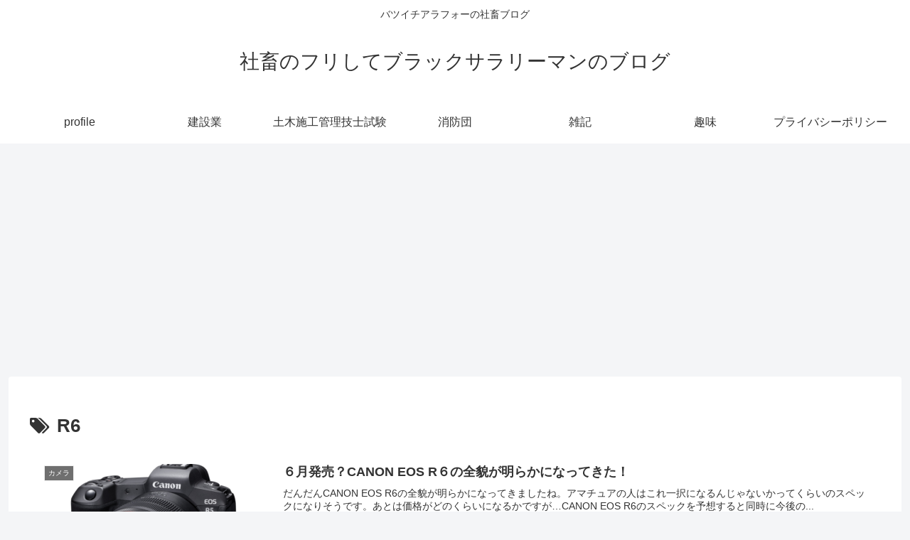

--- FILE ---
content_type: text/html; charset=utf-8
request_url: https://www.google.com/recaptcha/api2/aframe
body_size: 269
content:
<!DOCTYPE HTML><html><head><meta http-equiv="content-type" content="text/html; charset=UTF-8"></head><body><script nonce="u1BWjPoGHNmEkKqBOPpGlA">/** Anti-fraud and anti-abuse applications only. See google.com/recaptcha */ try{var clients={'sodar':'https://pagead2.googlesyndication.com/pagead/sodar?'};window.addEventListener("message",function(a){try{if(a.source===window.parent){var b=JSON.parse(a.data);var c=clients[b['id']];if(c){var d=document.createElement('img');d.src=c+b['params']+'&rc='+(localStorage.getItem("rc::a")?sessionStorage.getItem("rc::b"):"");window.document.body.appendChild(d);sessionStorage.setItem("rc::e",parseInt(sessionStorage.getItem("rc::e")||0)+1);localStorage.setItem("rc::h",'1764459396118');}}}catch(b){}});window.parent.postMessage("_grecaptcha_ready", "*");}catch(b){}</script></body></html>